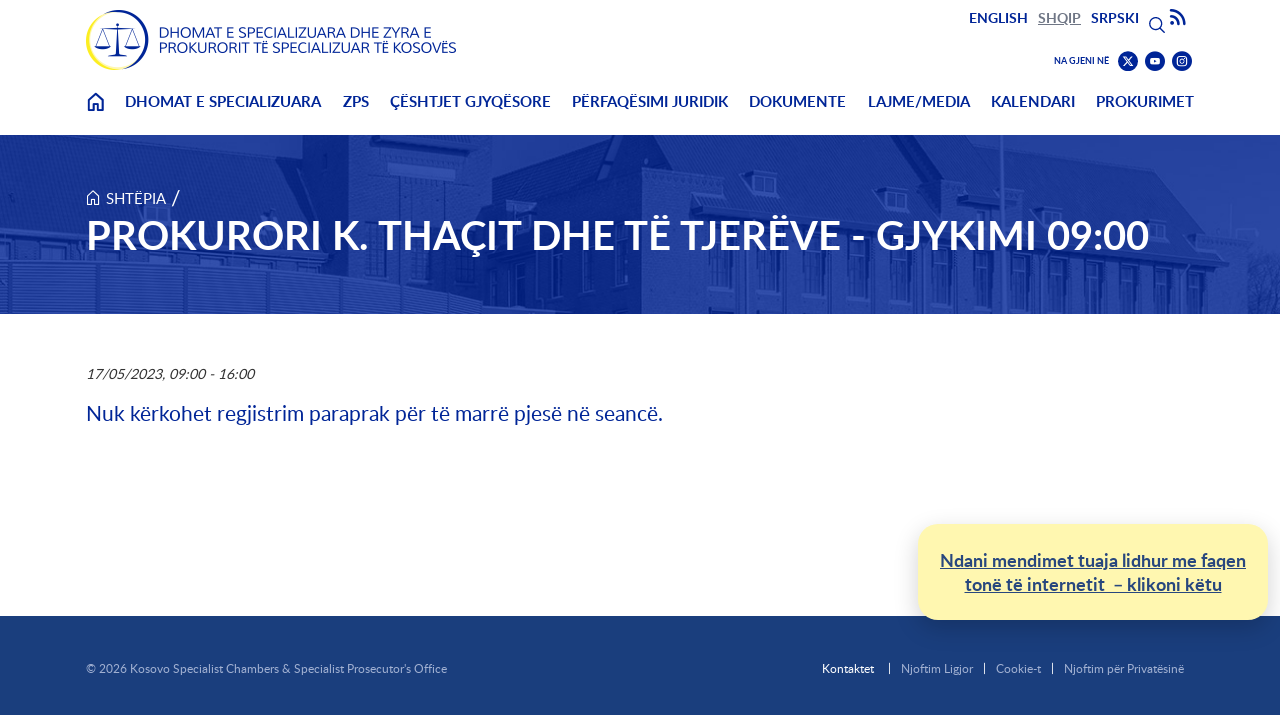

--- FILE ---
content_type: text/html; charset=UTF-8
request_url: https://www.scp-ks.org/sq/prokurori-k-thacit-dhe-te-tjereve-gjykimi-0900-15
body_size: 6296
content:
<!DOCTYPE html>
<html lang="sq" dir="ltr" prefix="og: https://ogp.me/ns#">
  <head>
    <meta charset="utf-8" />
<noscript><style>form.antibot * :not(.antibot-message) { display: none !important; }</style>
</noscript><meta name="description" content="17/05/2023, 09:00 - 16:00 Nuk kërkohet regjistrim paraprak për të marrë pjesë në seancë." />
<link rel="canonical" href="https://www.scp-ks.org/sq/prokurori-k-thacit-dhe-te-tjereve-gjykimi-0900-15" />
<meta property="og:title" content="Prokurori k. Thaçit dhe të tjerëve - Gjykimi 09:00" />
<meta property="og:description" content="17/05/2023, 09:00 - 16:00 Nuk kërkohet regjistrim paraprak për të marrë pjesë në seancë." />
<meta property="article:modified_time" content="2023-03-22T18:40:20+01:00" />
<meta name="twitter:title" content="Prokurori k. Thaçit dhe të tjerëve - Gjykimi 09:00" />
<meta name="twitter:description" content="17/05/2023, 09:00 - 16:00 Nuk kërkohet regjistrim paraprak për të marrë pjesë në seancë." />
<meta name="Generator" content="Drupal 10 (https://www.drupal.org)" />
<meta name="MobileOptimized" content="width" />
<meta name="HandheldFriendly" content="true" />
<meta name="viewport" content="width=device-width, initial-scale=1.0" />
<meta name="msapplication-TileColor" content="#405b77" />
<meta name="msapplication-TileImage" content="/themes/custom/ksc_spo/images/favicons/mstile-144x144.png" />
<meta name="msapplication-config" content="/themes/custom/ksc_spo/images/favicons/browserconfig.xml" />
<meta name="theme-color" content="#405b77" />
<meta name="outdatedbrowser-ieTarget" content="9" />
<meta http-equiv="Content-Security-Policy" content="upgrade-insecure-requests" />
<link rel="alternate" hreflang="en" href="https://www.scp-ks.org/en/prosecutor-v-thaci-et-al-trial-0900-15" />
<link rel="alternate" hreflang="sq" href="https://www.scp-ks.org/sq/prokurori-k-thacit-dhe-te-tjereve-gjykimi-0900-15" />
<link rel="alternate" hreflang="sr" href="https://www.scp-ks.org/sr/tuzilac-protiv-tacija-i-drugih-sudenje-0900-22" />
<link rel="mask-icon" href="/themes/custom/ksc_spo/images/favicons/safari-pinned-tab.svg" color="#405b77" />
<link rel="icon" type="image/png" href="/themes/custom/ksc_spo/images/favicons/favicon-96x96.png" sizes="96x96" />
<link rel="icon" type="image/svg+xml" href="/themes/custom/ksc_spo/images/favicons/favicon.svg" />
<link rel="shortcut icon" href="/themes/custom/ksc_spo/images/favicons/favicon.ico" />
<link rel="apple-touch-icon" sizes="180x180" href="/themes/custom/ksc_spo/images/favicons/apple-touch-icon.png" />
<link rel="manifest" href="/themes/custom/ksc_spo/images/favicons/site.webmanifest" />

    <title>Prokurori k. Thaçit dhe të tjerëve - Gjykimi 09:00 | Dhomat e specializuara dhe Zyra e prokurorit tё specializuar tё Kosovёs</title>
    <link rel="stylesheet" media="all" href="/core/modules/system/css/components/fieldgroup.module.css?t8sqg2" />
<link rel="stylesheet" media="all" href="/core/modules/system/css/components/details.module.css?t8sqg2" />
<link rel="stylesheet" media="all" href="/core/modules/system/css/components/item-list.module.css?t8sqg2" />
<link rel="stylesheet" media="all" href="/core/modules/system/css/components/js.module.css?t8sqg2" />
<link rel="stylesheet" media="all" href="/core/modules/system/css/components/nowrap.module.css?t8sqg2" />
<link rel="stylesheet" media="all" href="/core/modules/system/css/components/position-container.module.css?t8sqg2" />
<link rel="stylesheet" media="all" href="/core/modules/system/css/components/reset-appearance.module.css?t8sqg2" />
<link rel="stylesheet" media="all" href="/core/modules/system/css/components/resize.module.css?t8sqg2" />
<link rel="stylesheet" media="all" href="/core/modules/system/css/components/system-status-counter.css?t8sqg2" />
<link rel="stylesheet" media="all" href="/core/modules/system/css/components/system-status-report-counters.css?t8sqg2" />
<link rel="stylesheet" media="all" href="/core/modules/system/css/components/system-status-report-general-info.css?t8sqg2" />
<link rel="stylesheet" media="all" href="/core/modules/system/css/components/tablesort.module.css?t8sqg2" />
<link rel="stylesheet" media="all" href="/themes/contrib/kiso/css/components/utilities/align.css?t8sqg2" />
<link rel="stylesheet" media="all" href="/themes/contrib/kiso/css/components/utilities/clearfix.css?t8sqg2" />
<link rel="stylesheet" media="all" href="/themes/contrib/kiso/css/components/utilities/container-inline.css?t8sqg2" />
<link rel="stylesheet" media="all" href="/themes/contrib/kiso/css/components/utilities/hidden.css?t8sqg2" />
<link rel="stylesheet" media="all" href="/modules/contrib/better_exposed_filters/css/better_exposed_filters.css?t8sqg2" />
<link rel="stylesheet" media="all" href="/themes/contrib/kiso/css/components/extlink/extlink-window.css?t8sqg2" />
<link rel="stylesheet" media="all" href="/themes/contrib/kiso/fonts/open-sans/open-sans.css?t8sqg2" />
<link rel="stylesheet" media="all" href="/themes/contrib/kiso/css/base/normalize.css?t8sqg2" />
<link rel="stylesheet" media="all" href="/themes/contrib/kiso/fonts/font-awesome/font-awesome.css?t8sqg2" />
<link rel="stylesheet" media="all" href="/themes/contrib/kiso/css/base/reboot.css?t8sqg2" />
<link rel="stylesheet" media="all" href="/themes/contrib/kiso/css/base/elements/track-focus.css?t8sqg2" />
<link rel="stylesheet" media="all" href="/themes/custom/ksc_spo/css/base/base.css?t8sqg2" />
<link rel="stylesheet" media="all" href="/themes/custom/ksc_spo/css/layout/grid.css?t8sqg2" />
<link rel="stylesheet" media="all" href="/themes/custom/ksc_spo/css/layout/page.css?t8sqg2" />
<link rel="stylesheet" media="all" href="/themes/custom/ksc_spo/css/layout/region.css?t8sqg2" />
<link rel="stylesheet" media="all" href="/themes/contrib/kiso/css/components/misc/skip-link.css?t8sqg2" />
<link rel="stylesheet" media="all" href="/themes/contrib/kiso/css/components/misc/noscript.css?t8sqg2" />
<link rel="stylesheet" media="all" href="/themes/contrib/kiso/css/components/misc/media-embed-resized.css?t8sqg2" />
<link rel="stylesheet" media="all" href="/themes/contrib/kiso/css/components/misc/outdated-browser.css?t8sqg2" />
<link rel="stylesheet" media="all" href="/themes/custom/ksc_spo/css/ksc_spo-icons/style.css?t8sqg2" />
<link rel="stylesheet" media="all" href="/themes/custom/ksc_spo/css/override-icons.css?t8sqg2" />
<link rel="stylesheet" media="all" href="/themes/custom/ksc_spo/css/components/components.css?t8sqg2" />
<link rel="stylesheet" media="print" href="/themes/custom/ksc_spo/css/theme/print.css?t8sqg2" />
<link rel="stylesheet" media="all" href="/themes/custom/ksc_spo/css/theme/styles.css?t8sqg2" />

    
        <!-- Google Tag Manager --><script>(function(w,d,s,l,i){w[l]=w[l]||[];w[l].push({'gtm.start': new Date().getTime(),event:'gtm.js'});var f=d.getElementsByTagName(s)[0], j=d.createElement(s),dl=l!='dataLayer'?'&l='+l:'';j.async=true;j.src='https://www.googletagmanager.com/gtm.js?id='+i+dl;f.parentNode.insertBefore(j,f);})(window,document,'script','dataLayer','GTM-KTJCQHR');</script><!-- End Google Tag Manager -->
    <!-- Google tag (gtag.js) --> <script async src="https://www.googletagmanager.com/gtag/js?id=G-0T7ZZCB6XS"></script> <script> window.dataLayer = window.dataLayer || []; function gtag(){dataLayer.push(arguments);} gtag('js', new Date()); gtag('config', 'G-0T7ZZCB6XS', { 'debug_mode':true }); </script>
    
  </head>
  <body class="no-sidebars not-logged-in page--node page--node-type-event">
        <a href="#main-content" class="visually-hidden focusable skip-link">Skip to main content</a>
    
      <div class="page dialog-off-canvas-main-canvas" data-off-canvas-main-canvas="">
    

			<div class="page__wrapper page__wrapper--header">
			<header class="page__section page__section--header container">
				<div id="block-ksc-spo-branding" class="block block--system block--system--ksc-spo-branding block--region-header">
  
    

        <a href="/sq" data-pattern="tooltip" title="Back to the homepage" rel="home" class="block__branding">

                                                        <img src="/themes/custom/ksc_spo/logo-sq.png" alt="Back to the homepage" class="block__site-logo">
      
    </a>
  
  </div>

								<button type="button" class="button button--toggler menu-icon" aria-label="mobile menu" aria-controls="headerCollapsible" aria-expanded="false">
					<span class="span-1"></span>
					<span class="span-2"></span>
					<span class="span-3"></span>
					<span class="span-4"></span>
				</button>

				<div
					id="headerCollapsible">
																							<div class="page__wrapper page__wrapper--tools">
								<div class="page__section page__section--tools container">
									  
<nav class="language-switcher-language-url block block--language block--language--language-interface block--region-tools" id="block-ksc-spo-languageswitcher" aria-label="Language switcher">
  
    

        
<ul class="links links--language-block"><li data-drupal-link-system-path="node/4204" class="is-active" aria-current="page"><a href="/en/prosecutor-v-thaci-et-al-trial-0900-15" class="language-link" lang="en" aria-label="English" hreflang="en" data-drupal-link-system-path="node/4204">English</a></li><li data-drupal-link-system-path="node/4204" class="is-active" aria-current="page"><a href="/sq/prokurori-k-thacit-dhe-te-tjereve-gjykimi-0900-15" class="language-link is-active" lang="sq" aria-label="Albanian" hreflang="sq" data-drupal-link-system-path="node/4204" aria-current="page">Shqip</a></li><li data-drupal-link-system-path="node/4204" class="is-active" aria-current="page"><a href="/sr/tuzilac-protiv-tacija-i-drugih-sudenje-0900-22" class="language-link" lang="sr" aria-label="Serbian" hreflang="sr" data-drupal-link-system-path="node/4204">Srpski</a></li></ul>
  </nav>

<div class="views-exposed-form bef-exposed-form block block--views block--views--search-search-page block--region-tools" data-bef-auto-submit-full-form="" data-bef-auto-submit="" data-bef-auto-submit-delay="500" data-drupal-selector="views-exposed-form-search-search-page-2" id="block-exposedformsearchsearch-page" role="search" aria-label="Global">
  <button type="button" class="search--toggler" aria-controls="views-exposed-form-search-search-page--2" aria-expanded="false"><span class="visually-hidden">Kërko</span></button>
  
  
      <form action="/sq/search" method="get" id="views-exposed-form-search-search-page--2" accept-charset="UTF-8" class="form">
  <div class="views-exposed-form container-inline clearfix">
  <div class="form-item form-item--type-textfield form-item--name-text js-form-item js-form-type-textfield js-form-item-text">
      
<label for="edit-text">Search</label>
        <input placeholder="Search on site" data-bef-auto-submit-exclude="" data-drupal-selector="edit-text" type="text" id="edit-text" name="text" value="" size="30" maxlength="128" class="form-text" />

        </div>
<div class="form-item form-item--type-select form-item--name-created js-form-item js-form-type-select js-form-item-created">
      
<label for="edit-created">Created on</label>
        <select data-drupal-selector="edit-created" id="edit-created" name="created" class="form-select"><option value="1" selected="selected">All time</option><option value="2">Past 24h</option><option value="3">Past week</option><option value="4">Past month</option><option value="5">Past year</option></select>
        </div>
<div class="form-item form-item--type-select form-item--name-sort-by js-form-item js-form-type-select js-form-item-sort-by">
      
<label for="edit-sort-by">Sort by</label>
        <select data-drupal-selector="edit-sort-by" id="edit-sort-by" name="sort_by" class="form-select"><option value="relevance" selected="selected">Relevance</option><option value="latest">Latest</option></select>
        </div>
<div data-drupal-selector="edit-actions" class="form-actions js-form-wrapper form-wrapper" id="edit-actions"><input data-bef-auto-submit-click="" data-drupal-selector="edit-submit-search" type="submit" id="edit-submit-search" value="Search" class="button js-form-submit form-submit" />
<input data-drupal-selector="edit-reset-search" type="submit" id="edit-reset-search" name="reset" value="Reset" class="button js-form-submit form-submit" />
</div>

</div>

</form>

  </div><div id="block-header-rss-link" class="block block--scp-ks-rss block--scp-ks-rss--header-rss-link block--region-tools">
  
    

      <div class="rss-container">
  <a href="/rss-list">
      <span class="social-icon ksc-spo-icon-rss" aria-hidden="true"></span>
    <span class="element-invisible">Subscribe to RSS</span>
  </a>
</div>
  </div>

<nav id="block-socialsq" class="block block--menu block--menu--social-sq block--region-tools" aria-label="Social">
  
      <div class="block__title">NA GJENI NË</div>
    

        
              <ul class="menu">
                    <li class="menu__item"><a href="https://twitter.com/Dhomat_e_Spec" class="ksc-spo-icon-twitter menu__link">Find us on Twitter</a>      </li>
                <li class="menu__item"><a href="https://www.youtube.com/@KosovoSpecialistChambers" class="ksc-spo-icon-youtube menu__link">Find us on Youtube</a>      </li>
                <li class="menu__item"><a href="https://www.instagram.com/Dhomat_e_Spec/" class="ksc-spo-icon-instagram menu__link">Find us on Instagram</a>      </li>
        </ul>
  


  </nav>


								</div>
							</div>
											

					
					
<nav id="block-menu-menu-main-menu-sq" aria-label="Main menu SQ" class="block block--menu block--menu--menu-main-menu-sq block--region-header">
  
    

        
              <ul class="menu">
                    <li class="menu__item"><a href="/sq" class="home menu__link" data-drupal-link-system-path="&lt;front&gt;">Ballina</a>      </li>
                <li class="menu__item menu__item--collapsed"><a href="/sq/histori" class="menu__link" data-drupal-link-system-path="node/59">Dhomat e Specializuara</a>      </li>
                <li class="menu__item menu__item--collapsed"><a href="/sq/rreth-zps-se" class="menu__link" data-drupal-link-system-path="node/18">ZPS</a>      </li>
                <li class="menu__item"><a href="/sq/cases" class="menu__link" data-drupal-link-system-path="cases">Çështjet Gjyqësore</a>      </li>
                <li class="menu__item menu__item--collapsed"><a href="/sq/perfaqesimi-juridik" title="Përfaqësimi juridik" class="menu__link" hreflang="sq" data-drupal-link-system-path="node/924">Përfaqësimi juridik</a>      </li>
                <li class="menu__item menu__item--collapsed"><a href="/sq/dokumente" title="Dokumente" class="menu__link" hreflang="sq" data-drupal-link-system-path="node/7">Dokumente</a>      </li>
                <li class="menu__item menu__item--collapsed"><a href="/sq/lajmemedia" class="menu__link" data-drupal-link-system-path="node/16">Lajme/Media</a>      </li>
                <li class="menu__item top-hide"><a href="/sq/na-kontaktoni" class="top-hide menu__link" data-drupal-link-system-path="node/26">Kontaktet</a>      </li>
                <li class="menu__item"><a href="/sq/calendar" class="menu__link" data-drupal-link-system-path="calendar">Kalendari</a>      </li>
                <li class="menu__item menu__item--collapsed"><a href="/sq/kontaktet/prokurimet" title="Prokurimet" class="menu__link" hreflang="sq" data-drupal-link-system-path="node/234">Prokurimet</a>      </li>
        </ul>
  


  </nav>

					

					

				</div>
			</header>
		</div>
	

	<div
		class="page__wrapper page__wrapper--content">

							  <div data-drupal-messages-fallback class="hidden"></div>


		
							<div class="page__wrapper page__wrapper--breadcrumb">
				<div class="page__section page__section--breadcrumb container">
					    
  <nav class="breadcrumb container" aria-label="Breadcrumb" itemscope itemtype="https://schema.org/breadcrumb">
    <ol>
              <li><a href="/sq" title="Shtëpia">Shtëpia</a><span class="breadcrumb-separator" aria-hidden="true">/</span>
        </li>
              <li><span class="breadcrumb-separator" aria-hidden="true">/</span>
        </li>
          </ol>
  </nav>

  
	<h1 class="page__title">
<span>Prokurori k. Thaçit dhe të tjerëve - Gjykimi 09:00</span>
</h1>





				</div>
			</div>
		
		
																	<main class="page__section page__section--content container" role="main">

												<span id="main-content"></span>
						    
<article class="node node--type-event node--view-mode-full">

  
  
    

  
  <div class="node__content">
    
            <div class="clearfix field--text-formatted field field--name-body field--type-text-with-summary field--label-hidden field__item"><p><em>17/05/2023, 09:00 - 16:00</em></p>

<p class="intro rtejustify">Nuk kërkohet regjistrim paraprak për të marrë pjesë në seancë.&nbsp;</p>

<p class="intro rtejustify">&nbsp;</p>
</div>
      
    
    
  </div>

</article>

<div id="block-block-9" class="block block--block-content block--block-content--basic--full block--region-content">
  
    

      
            <div class="clearfix field--text-formatted field field--name-body field--type-text-with-summary field--label-hidden field__item"><script defer data-domain="scp-ks.org" src="https://plausible.io/js/plausible.js"></script></div>
      
  </div>
<div id="block-ksc-spo-webfeedbacken" class="block block--block-content block--block-content--basic--full block--region-content">
  
    

      
            <div class="clearfix field--text-formatted field field--name-body field--type-text-with-summary field--label-hidden field__item"><div style="
            position: fixed;
  right: 12px;
  bottom: 100px;
  z-index: 9999;
  width: min(350px, calc(100vw - 24px))
            ">
  <div style="padding: 24px 16px; border-radius: 20px; background-color: rgb(255, 247, 176); font-size: 18px; line-height: 1.35;text-align: center;box-shadow: rgba(0, 0, 0, 0.18) 0px 8px 24px;"><strong><a href="https://www.scp-ks.org/sq/komente-te-vizitoreve-te-uebfaqes-se-dhsk-se-2025" style="color:#28477e; text-decoration: underline;">Ndani mendimet tuaja lidhur me faqen tonë të internetit&nbsp; – klikoni këtu </a> </strong>
  </div>
</div>
</div>
      
  </div>



																	</main>
				
								
												
								
	</div>


			<div class="page__wrapper page__wrapper--footer">
			<footer class="page__section page__section--footer container">
				<span class="copyright">©
					2026
					Kosovo Specialist Chambers & Specialist Prosecutor's Office</span>
				  
<nav id="block-menu-menu-bottom-menu-main-sq" aria-label="Bottom menu main SQ" class="block block--menu block--menu--menu-bottom-menu-main-sq block--region-footer">
  
    

        
              <ul class="menu">
                    <li class="menu__item"><a href="/sq/na-kontaktoni" class="menu__link" title="Na kontaktoni" hreflang="sq" data-drupal-link-system-path="node/26">Kontaktet</a>      </li>
        </ul>
  


  </nav>

<nav id="block-menu-menu-bottom-menu-sq" aria-label="Bottom menu SQ" class="block block--menu block--menu--menu-bottom-menu-sq block--region-footer">
  
    

        
              <ul class="menu">
                    <li class="menu__item"><a href="/sq/njoftim-ligjor" class="menu__link" title="Njoftim Ligjor" hreflang="sq" data-drupal-link-system-path="node/14">Njoftim Ligjor</a>      </li>
                <li class="menu__item"><a href="/sq/cookie-t" title="Cookie-t" class="menu__link" hreflang="sq" data-drupal-link-system-path="node/15">Cookie-t</a>      </li>
                <li class="menu__item"><a href="/sq/njoftim-privatesine" title="Njoftim për Privatësinë " class="menu__link" hreflang="sq" data-drupal-link-system-path="node/441">Njoftim për Privatësinë</a>      </li>
        </ul>
  


  </nav>


			</footer>
		</div>
	
  </div>

    
    <script type="application/json" data-drupal-selector="drupal-settings-json">{"path":{"baseUrl":"\/","pathPrefix":"sq\/","currentPath":"node\/4204","currentPathIsAdmin":false,"isFront":false,"currentLanguage":"sq"},"pluralDelimiter":"\u0003","suppressDeprecationErrors":true,"data":{"extlink":{"extTarget":false,"extTargetAppendNewWindowDisplay":true,"extTargetAppendNewWindowLabel":"(opens in a new window)","extTargetNoOverride":false,"extNofollow":false,"extTitleNoOverride":false,"extNoreferrer":false,"extFollowNoOverride":false,"extClass":"ext","extLabel":"(link is external)","extImgClass":false,"extSubdomains":true,"extExclude":"","extInclude":"","extCssExclude":"","extCssInclude":"","extCssExplicit":"","extAlert":false,"extAlertText":"This link will take you to an external web site. We are not responsible for their content.","extHideIcons":false,"mailtoClass":"mailto","telClass":"","mailtoLabel":"(link sends email)","telLabel":"(link is a phone number)","extUseFontAwesome":true,"extIconPlacement":"append","extPreventOrphan":false,"extFaLinkClasses":"fas fa-external-link-square-alt","extFaMailtoClasses":"fas fa-envelope","extAdditionalLinkClasses":"","extAdditionalMailtoClasses":"","extAdditionalTelClasses":"","extFaTelClasses":"fa fa-phone","allowedDomains":[],"extExcludeNoreferrer":""}},"kiso":{"extlinkWindow":{"viewBoxSquare":"0 0 512 512","viewBoxRect":"0 0 448 512","extlinkLabel":"(link is external and opens a new window)","intlinkLabel":"(link opens a new window)","fontAwesomeClass":"fas fa-window-restore","intlinkEnabled":0,"extlinkShapeData":"M448 80v352c0 26.51-21.49 48-48 48H48c-26.51 0-48-21.49-48-48V80c0-26.51 21.49-48 48-48h352c26.51 0 48 21.49 48 48zm-88 16H248.029c-21.313 0-32.08 25.861-16.971 40.971l31.984 31.987L67.515 364.485c-4.686 4.686-4.686 12.284 0 16.971l31.029 31.029c4.687 4.686 12.285 4.686 16.971 0l195.526-195.526 31.988 31.991C358.058 263.977 384 253.425 384 231.979V120c0-13.255-10.745-24-24-24z","mailtoShapeData":"M502.3 190.8c3.9-3.1 9.7-.2 9.7 4.7V400c0 26.5-21.5 48-48 48H48c-26.5 0-48-21.5-48-48V195.6c0-5 5.7-7.8 9.7-4.7 22.4 17.4 52.1 39.5 154.1 113.6 21.1 15.4 56.7 47.8 92.2 47.6 35.7.3 72-32.8 92.3-47.6 102-74.1 131.6-96.3 154-113.7zM256 320c23.2.4 56.6-29.2 73.4-41.4 132.7-96.3 142.8-104.7 173.4-128.7 5.8-4.5 9.2-11.5 9.2-18.9v-19c0-26.5-21.5-48-48-48H48C21.5 64 0 85.5 0 112v19c0 7.4 3.4 14.3 9.2 18.9 30.6 23.9 40.7 32.4 173.4 128.7 16.8 12.2 50.2 41.8 73.4 41.4z","intlinkShapeData":"M512 48v288c0 26.5-21.5 48-48 48h-48V176c0-44.1-35.9-80-80-80H128V48c0-26.5 21.5-48 48-48h288c26.5 0 48 21.5 48 48zM384 176v288c0 26.5-21.5 48-48 48H48c-26.5 0-48-21.5-48-48V176c0-26.5 21.5-48 48-48h288c26.5 0 48 21.5 48 48zm-68 28c0-6.6-5.4-12-12-12H76c-6.6 0-12 5.4-12 12v52h252v-52z"},"backtotop":{"offset":"","mobile_hide":0}},"ajaxTrustedUrl":{"\/sq\/search":true},"user":{"uid":0,"permissionsHash":"763b251b12e227d65cdabec4c3a26c043c699cf21affdb9ba6d785f36f2d9ee9"}}</script>
<script src="/themes/contrib/kiso/js/outdated-browser.min.js?v=10.5.6"></script>
<script src="/core/assets/vendor/jquery/jquery.min.js?v=3.7.1"></script>
<script src="/core/assets/vendor/once/once.min.js?v=1.0.1"></script>
<script src="/sites/default/files/public/languages/sq_FH-8sj5LHqCxh38ZTnq1E97ltuv8iou5bFZ6xpb-mOo.js?t8sqg2"></script>
<script src="/core/misc/drupalSettingsLoader.js?v=10.5.6"></script>
<script src="/core/misc/drupal.js?v=10.5.6"></script>
<script src="/core/misc/drupal.init.js?v=10.5.6"></script>
<script src="/core/misc/debounce.js?v=10.5.6"></script>
<script src="/modules/contrib/better_exposed_filters/js/auto_submit.js?v=6.x"></script>
<script src="/modules/contrib/better_exposed_filters/js/better_exposed_filters.js?v=6.x"></script>
<script src="/modules/contrib/extlink/js/extlink.js?t8sqg2"></script>
<script src="/themes/contrib/kiso/js/extlink-window.min.js?v=10.5.6"></script>
<script src="/libraries/what-input/dist/what-input.min.js?v=^5.2"></script>
<script src="/themes/custom/ksc_spo/js/app.js?t8sqg2"></script>
<script src="/themes/custom/ksc_spo/js/tables.js?t8sqg2"></script>

    <noscript class="noscript">
            For full functionality of this site it is necessary to enable JavaScript.<br>
        Here are the <a href="http://www.enable-javascript.com/sq/" target="_blank">instructions how to enable JavaScript in your web browser</a>.    </noscript>
  <script defer src="https://static.cloudflareinsights.com/beacon.min.js/vcd15cbe7772f49c399c6a5babf22c1241717689176015" integrity="sha512-ZpsOmlRQV6y907TI0dKBHq9Md29nnaEIPlkf84rnaERnq6zvWvPUqr2ft8M1aS28oN72PdrCzSjY4U6VaAw1EQ==" data-cf-beacon='{"rayId":"9be4feaceafa0acb","version":"2025.9.1","serverTiming":{"name":{"cfExtPri":true,"cfEdge":true,"cfOrigin":true,"cfL4":true,"cfSpeedBrain":true,"cfCacheStatus":true}},"token":"39bf6b98b6d5470d80d7d32b4a9bb51b","b":1}' crossorigin="anonymous"></script>
</body>
</html>


--- FILE ---
content_type: text/css
request_url: https://www.scp-ks.org/themes/contrib/kiso/css/components/utilities/container-inline.css?t8sqg2
body_size: -136
content:
.container-inline div,.container-inline label{display:inline-block;width:auto;text-align:initial;vertical-align:middle}.container-inline .details__wrapper{display:block}.container-inline .label:after,.container-inline label:after{content:':'}.form-checkboxes .container-inline .label:after,.form-checkboxes .container-inline label:after,.form-item--type-checkboxes .container-inline .label:after,.form-item--type-checkboxes .container-inline label:after,.form-item--type-radios .container-inline .label:after,.form-item--type-radios .container-inline label:after,.form-radios .container-inline .label:after,.form-radios .container-inline label:after{content:''}.form-item--type-radios .container-inline .form-item--type-radio,.form-radios .container-inline .form-item--type-radio{margin-right:1rem}.form-checkboxes .container-inline .form-item--type-checkbox,.form-item--type-checkboxes .container-inline .form-item--type-checkbox{margin-right:1rem}.container-inline .form-actions,.container-inline.form-actions{margin-top:0;margin-bottom:0}

--- FILE ---
content_type: text/css
request_url: https://www.scp-ks.org/themes/contrib/kiso/css/components/misc/outdated-browser.css?t8sqg2
body_size: 376
content:
@charset "UTF-8";
/*! Compiled SASS file | Do NOT modify from here !*/.outdated-browser__close{-moz-osx-font-smoothing:grayscale;-webkit-font-smoothing:antialiased;display:inline-block;font-style:normal;font-variant:normal;text-rendering:auto;line-height:1}.outdated-browser__close{font-family:"Font Awesome 5 Free";font-weight:900}.outdated-browser{padding:32px 72px;padding:2rem 4.5rem;background-color:#1f98c5;background-position:22px 32px;background-position:1.375rem 2rem;background-image:url(../../../images/icons/internet-explorer.png);background-repeat:no-repeat;background-size:30px 30px;background-size:1.875rem 1.875rem;position:fixed;top:0;left:0;z-index:9999;overflow:hidden;width:100%;color:white}@media (min-width:768px){.outdated-browser{padding:40px 128px;padding:2.5rem 8rem;background-position:48px 48px;background-position:3rem 3rem;background-size:auto auto}}@media (min-width:992px){.outdated-browser{padding-top:48px;padding-top:3rem;padding-bottom:48px;padding-bottom:3rem}}.outdated-browser__title{font-size:24px;font-size:1.5rem;font-weight:800}@media (min-width:992px){.outdated-browser__title{font-size:32px;font-size:2rem}}.outdated-browser__close{top:32px;top:2rem;right:24px;right:1.5rem;background-color:transparent;position:absolute;padding:0;border:0 none;font-size:0}.outdated-browser__close:before{content:'';font-size:28px;font-size:1.75rem;color:white}@media (min-width:768px){.outdated-browser__close{right:40px;right:2.5rem}}.outdated-browser__close:hover{font-weight:400}.outdated-browser p{margin-bottom:4px;margin-bottom:0.25rem;font-weight:600}@media (min-width:992px){.outdated-browser p{font-size:20px;font-size:1.25rem}}.outdated-browser a{border-bottom-width:2px;border-bottom-width:0.125rem;border-bottom-color:#e9ecef;border-bottom-style:dashed;color:white}.outdated-browser a:hover{border:0 none;text-decoration:none}

--- FILE ---
content_type: text/css
request_url: https://www.scp-ks.org/themes/custom/ksc_spo/css/ksc_spo-icons/style.css?t8sqg2
body_size: 392
content:
@font-face {
  font-family: 'ksc-spo-icons';
  src:  url('fonts/ksc-spo-icons.eot?g63tux');
  src:  url('fonts/ksc-spo-icons.eot?g63tux#iefix') format('embedded-opentype'),
    url('fonts/ksc-spo-icons.ttf?g63tux') format('truetype'),
    url('fonts/ksc-spo-icons.woff?g63tux') format('woff'),
    url('fonts/ksc-spo-icons.svg?g63tux#ksc-spo-icons') format('svg');
  font-weight: normal;
  font-style: normal;
}

[class^="ksc-spo-icon-"], [class*=" ksc-spo-icon-"] {
  /* use !important to prevent issues with browser extensions that change fonts */
  font-family: 'ksc-spo-icons' !important;
  speak: none;
  font-style: normal;
  font-weight: normal;
  font-variant: normal;
  text-transform: none;
  line-height: 1;

  /* Better Font Rendering =========== */
  -webkit-font-smoothing: antialiased;
  -moz-osx-font-smoothing: grayscale;
}

.ksc-spo-icon-defence-victims:before {
  content: "\e910";
}

.ksc-spo-icon-ombudsperson:before {
  content: "\e91c";
}
.ksc-spo-icon-cases:before {
  content: "\e908";
}
.ksc-spo-icon-rss:before {
  content: "\e90d";
}
.ksc-spo-icon-rss-circle:before{
  content: "\e90f";
}
.ksc-spo-icon-press:before{
  content: "\e914";
}
.ksc-spo-icon-twitter-reply:before{
  content: "\e91d";
}
.ksc-spo-icon-twitter-favourite:before{
  content: "\e91f";
}
.ksc-spo-icon-twitter-retweet:before {
  content: "\e920";
}
.ksc-spo-icon-news:before {
  content: "\e902";
}
.ksc-spo-icon-outreach:before {
  content: "\e922";
}
.ksc-spo-icon-in-focus:before{
  content: "\e923";
}
.ksc-spo-icon-contact:before{
  content: "\e903";
}
.ksc-spo-icon-employment:before{
  content: "\e904";
}
.ksc-spo-icon-facebook:before {
  content: "\e905";
}
.ksc-spo-icon-faqs:before {
  content: "\e906";
}
.ksc-spo-icon-home:before {
  content: "\e907";
}
.ksc-spo-icon-instagram:before {
  content: "\e909";
}
.ksc-spo-icon-interviews-statements:before {
  content: "\e90a";
}
.ksc-spo-icon-linkedin:before {
  content: "\e90b";
}
.ksc-spo-icon-multimedia:before {
  content: "\e90c";
}
.ksc-spo-icon-newsletter:before {
  content: "\e90e";
}
.ksc-spo-icon-procurement:before {
  content: "\e911";
}
.ksc-spo-icon-publications:before {
  content: "\e912";
}
.ksc-spo-icon-public-court-records:before {
  content: "\e913";
}
.ksc-spo-icon-search:before {
  content: "\e915";
}
.ksc-spo-icon-share:before {
  content: "\e916";
}
.ksc-spo-icon-streaming:before {
  content: "\e917";
}
.ksc-spo-icon-twitter:before {
  content: "\e918";
}
.ksc-spo-icon-twitter1:before {
  content: "\e919";
}
.ksc-spo-icon-visits:before {
  content: "\e91a";
}
.ksc-spo-icon-youtube:before {
  content: "\e91b";
}
.ksc-spo-icon-left-arrow:before {
  content: "\e900";
  color: #fff;
}
.ksc-spo-icon-right-arrow:before {
  content: "\e901";
  color: #fff;
}
.ksc-spo-icon-play3:before {
  content: "\ea1c";
}
.ksc-spo-icon-pause2:before {
  content: "\ea1d";
}


--- FILE ---
content_type: text/css
request_url: https://www.scp-ks.org/themes/custom/ksc_spo/css/override-icons.css?t8sqg2
body_size: -262
content:
.ksc-spo-icon-defence-victims {
    margin-left: -20px !important;
    margin-right: -10px !important;
}

.ksc-spo-icon-defence-victims:before {
    font-size: 52px !important;
}


--- FILE ---
content_type: application/javascript
request_url: https://www.scp-ks.org/themes/contrib/kiso/js/extlink-window.min.js?v=10.5.6
body_size: 631
content:
!function(t,i){"use strict";var e=function(t,i){this.link=t,this.context=i,this.logMessages=[],this.linkClass=!1,this.iconElement=!1,this.ariaLabel=!1,this.opensNewWindow=!1,this.intIncluded=!1,this.isExternal=!1,this.isInternal=!1,this.isEmail=!1,this.isSvgImage=!1,this.svgImageShapeData=!1,this.svgImageViewBox=!1,this.fontAwesomeClass=!1};e.prototype.init=function(){this.link.hasAttribute("target")&&"_blank"===this.link.getAttribute("target")&&(this.opensNewWindow=!0,this.logMessages.push("opensNewWindow")),this.link.hasAttribute("data-extlink")&&(this.isExternal=!0,this.logMessages.push("isExternal"),-1!=this.link.getAttribute("href").indexOf("mailto:")&&(this.isEmail=!0,this.logMessages.push("isEmail"))),this.opensNewWindow&&!this.isExternal&&(this.isInternal=!0,this.logMessages.push("isInternal")),i.data.extlink.extUseFontAwesome?(this.iconElement=this.link.querySelector('span[class^="fa"]'),this.logMessages.push("isFontAwesomeIcon")):(this.isSvgImage=!0,this.iconElement=this.link.querySelector("svg"),this.logMessages.push("isSvgImage")),i.kiso.extlinkWindow.intlinkEnabled&&(this.intIncluded=!0),this.setAttributeValues(),this.updateIconElement()},e.prototype.setAttributeValues=function(){this.isExternal?this.opensNewWindow?(this.linkClass="ext",this.ariaLabel=i.kiso.extlinkWindow.extlinkLabel,this.svgImageShapeData=i.kiso.extlinkWindow.intlinkShapeData,this.svgImageViewBox=i.kiso.extlinkWindow.viewBoxSquare,this.fontAwesomeClass=i.kiso.extlinkWindow.fontAwesomeClass):(this.linkClass=this.isEmail?"mailto":"ext",this.ariaLabel=this.isSvgImage?this.iconElement.getAttribute("aria-label"):this.iconElement.querySelector("span").getAttribute("aria-label"),this.svgImageShapeData=this.isEmail?i.kiso.extlinkWindow.mailtoShapeData:i.kiso.extlinkWindow.extlinkShapeData,this.svgImageViewBox=this.isEmail?i.kiso.extlinkWindow.viewBoxSquare:i.kiso.extlinkWindow.viewBoxRect,this.fontAwesomeClass=this.isEmail?i.data.extlink.extFaMailtoClasses:i.data.extlink.extFaLinkClasses):this.isInternal&&(this.linkClass="int",this.ariaLabel=i.kiso.extlinkWindow.intlinkLabel,this.svgImageShapeData=i.kiso.extlinkWindow.intlinkShapeData,this.svgImageViewBox=i.kiso.extlinkWindow.viewBoxSquare,this.fontAwesomeClass=i.kiso.extlinkWindow.fontAwesomeClass)},e.prototype.updateIconElement=function(){if(this.ariaLabel&&(this.isExternal||this.isInternal&&this.intIncluded)){var t=this.isSvgImage?this.createSvgIcon():this.createFontAwesomeIcon();this.isExternal&&this.link.removeChild(this.iconElement),this.link.appendChild(t),this.link.setAttribute("data-extlink-window",""),this.logMessages.push(this.link)}},e.prototype.createSvgIcon=function(){var t=this.context.createElementNS("http://www.w3.org/2000/svg","svg");t.classList.add(this.linkClass,this.linkClass+"--smaller"),t.setAttribute("role","img"),t.setAttribute("aria-label",this.ariaLabel),t.setAttribute("viewBox",this.svgImageViewBox);var i=this.context.createElementNS("http://www.w3.org/2000/svg","path");return i.setAttribute("d",this.svgImageShapeData),t.appendChild(i),t},e.prototype.createFontAwesomeIcon=function(){var t=this.context.createElement("i");return t.classList.add("fa-"+this.linkClass,...this.fontAwesomeClass.split(" ")),t.setAttribute("role","img"),t.setAttribute("aria-label",this.ariaLabel),t},t.behaviors.extlinkWindow={attach:function(t,i){for(var s=t.querySelectorAll('a[href]:not([href^="#"]):not([href^="tel:"]):not([role="tab"]):not([role="button"]):not([data-extlink-window])'),a=0;a<s.length;a++){new e(s[a],t).init()}}}}(Drupal,drupalSettings);

--- FILE ---
content_type: application/javascript
request_url: https://www.scp-ks.org/sites/default/files/public/languages/sq_FH-8sj5LHqCxh38ZTnq1E97ltuv8iou5bFZ6xpb-mOo.js?t8sqg2
body_size: 366
content:
window.drupalTranslations = {"strings":{"":{"Home":"Sht\u00ebpia","Delete":"Fshij","closed":"mbyllur","Cancel":"Anulo","Disabled":"\u00c7aktivizuar","Enabled":"Aktivizuar","Yes":"Po","File":"File","Edit":"Edit","Date":"Date","Size":"Size","Link":"Lidhje","root":"baza","Name":"Emri","Unknown":"Nuk njihet","Upload":"Ngarkimi","Continue":"Vazhdo","Create":"Krijo","Published":"Published","Show":"Shfaq","1 item\u0003@count items":"1 element\u0003@count element\u00eb","Select all rows in this table":"Zgjidh t\u00eb gjith\u00eb rreshtat n\u00eb k\u00ebt\u00eb tabel\u00eb","Deselect all rows in this table":"\u00c7zgjidh t\u00eb gjith\u00eb rreshtat n\u00eb k\u00ebt\u00eb tabel\u00eb","Not published":"I pa publikuar","Warning message":"Mesazh paralajm\u00ebrues","Only files with the following extensions are allowed: %files-allowed.":"Lejohen vet\u00ebm skedar\u00ebt me prapashtesat n\u00eb vijim: %files-allowed.","Drag to re-order":"T\u00ebrhiq p\u00ebr t\u00eb rirenditur","Changes made in this table will not be saved until the form is submitted.":"Ndryshimet e kryera n\u00eb k\u00ebt\u00eb tabel\u00eb nuk do t\u00eb ruhen derisa t\u00eb d\u00ebrgohet formulari.","1 byte\u0003@count bytes":"1 byte\u0003@count byte","@size KB":"@size KB","@size MB":"@size MB","(active tab)":"(tab aktive)","This field is required.":"Kjo fush\u00eb \u00ebsht\u00eb e detyrueshme.","View more":"Shih m\u00eb shum\u00eb","View less":"Shih m\u00eb pak"}},"pluralFormula":{"1":0,"default":1}};